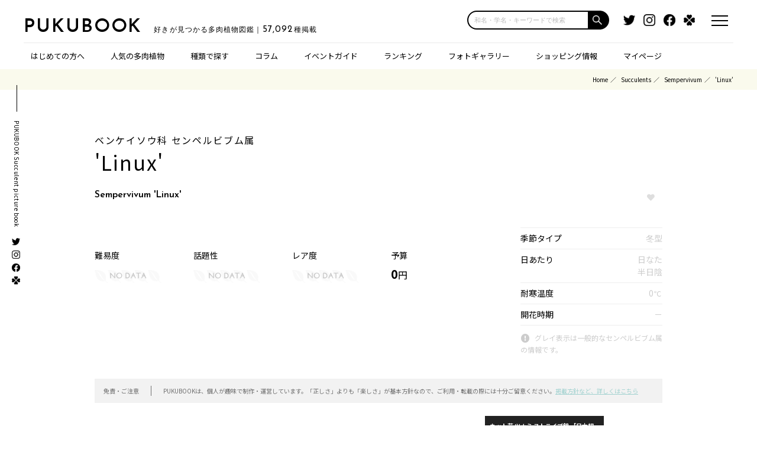

--- FILE ---
content_type: text/html; charset=UTF-8
request_url: https://pukubook.jp/detail/Sempervivum_Linux
body_size: 45984
content:
<!-- j_name: 2ms -->
<!-- twitter: 5ms -->
<!-- shopping: 2ms -->
<!-- genus: 25ms -->
<!-- child: 2ms -->
<!-- recommendation: 1ms -->
<!-- recommendation_paveview: 0ms -->
<!-- ranged_item: 0ms -->
<!-- synonym: 0ms -->
<!-- parentage: 0ms -->
<!-- BlogPresenter@getList: 1ms -->
<!-- AssociatedPhotoProvider@with: 1ms -->
<!--AWS-->
<!DOCTYPE html>
<html lang="ja" dir="ltr">

<head>
    <meta charset="utf-8">
    <meta http-equiv="X-UA-Compatible" content="IE=edge">
    <meta name="viewport" content="width=device-width,initial-scale=1.0,maximum-scale=1.0,user-scalable=0">

    <title>センペルビブム &#039;Linux&#039; Sempervivum &#039;Linux&#039;｜多肉植物図鑑 PUKUBOOK(プクブック)
</title>
    <meta name="description" content="センペルビブム &#039;Linux&#039;の紹介ページ。多肉植物図鑑 PUKUBOOK では、SNSでの人気度やオンラインショップでの価格情報を独自に調査して掲載しています。
" />
    <meta name="keywords" content="Sempervivum,&#039;Linux&#039;,,
ベンケイソウ科,センペルビブム属,&#039;Linux&#039;,
多肉植物,植物図鑑,ウェブマガジン,価格情報,画像,百科事典,wikipedia" />

    <link rel="apple-touch-icon" sizes="180x180" href="/icon/clipicon.png">
    <link rel="icon" type="image/png" sizes="64x64" href="/icon/favicon.png">
    <meta name="theme-color" content="#ffffff">

    <link rel="canonical" href="https://pukubook.jp/detail/Sempervivum_Linux" />

    <link rel="manifest" href="/manifest.json">
    <script>
        if ('serviceWorker' in navigator) {
            navigator.serviceWorker.register('/sw.js').then(function(registration) {
                console.log('ServiceWorker registration successful with scope: ', registration.scope);
            }).catch(function(err) {
                console.log('ServiceWorker registration failed: ', err);
            });
        }
    </script>

    <meta property="fb:app_id"             content="2115804435310417" />
    <meta property="og:url"                content="http://pukubook.jp/detail/Sempervivum_Linux" />
    <meta property="og:type"               content="article" />
    <meta property="og:site_name"          content="多肉図鑑 PUKUBOOK" />
    <meta property="og:title"              content="センペルビブム &#039;Linux&#039; Sempervivum &#039;Linux&#039;｜多肉植物図鑑 PUKUBOOK(プクブック)
" />
    <meta property="og:description"        content="センペルビブム &#039;Linux&#039;の紹介ページ。多肉植物図鑑 PUKUBOOK では、SNSでの人気度やオンラインショップでの価格情報を独自に調査して掲載しています。
" />
    <meta property="og:image"              content="https://pukubook.com/api/photos/pickup/noimage.jpg" />

    <meta name="twitter:card" content="summary" /> 
    <meta name="twitter:site" content="@pukubook" />
    <meta name="twitter:image" content="https://pukubook.com/api/photos/pickup/noimage.jpg" />
    
    
    <meta name="csrf-token" content="nqXWpbVy4xqJZdcQlTFX0kQzqgUBjZjsnYY7gDo7">

  <!-- Fonts -->
  <link rel="stylesheet" href="https://use.fontawesome.com/releases/v5.15.3/css/all.css">
  <link rel="stylesheet" href="https://fonts.googleapis.com/css?family=Lato:100,300,400,700">
  <link href="https://fonts.googleapis.com/css2?family=Josefin+Sans:wght@400;600&display=swap" rel="stylesheet">
  <link href="https://fonts.googleapis.com/css2?family=Noto+Sans+JP:wght@400;500;700&display=swap" rel="stylesheet">

  <!-- CSS -->
  <link rel="stylesheet" href="https://cdnjs.cloudflare.com/ajax/libs/drawer/3.2.0/css/drawer.min.css">
  <link rel="stylesheet" type="text/css" href="/css/reset.css?d=20240110" media="all">
  <link rel="stylesheet" type="text/css" href="/css/format.css?d=20210520" media="all">
  <link rel="stylesheet" type="text/css" href="/css/index.css?d=20220701" media="all">
  <link rel="stylesheet" type="text/css" href="/css/page.css?d=20241108" media="all">
  <link rel="stylesheet" type="text/css" href="/css/modaal.min.css?d=20210520" media="all">
  <link rel="stylesheet" type="text/css" href="/css/migrate.css?d=20220821" media="all">
  <link rel="stylesheet" type="text/css" href="/css/search-suggest.css?d=20241017" media="all">

  <style> .ad-block { margin: 0 0 50px 0; } </style>


    <!-- Global site tag (gtag.js) - Google Analytics -->
    <script async src="https://www.googletagmanager.com/gtag/js?id=UA-81285906-1"></script>
    <script>
        window.dataLayer = window.dataLayer || [];
        function gtag(){dataLayer.push(arguments);}
        gtag('js', new Date());
            gtag('config', 'UA-81285906-1');
    </script>
    <!-- / Global site tag (gtag.js) - Google Analytics -->

	<!-- Facebook Pixel Code -->
    <script>
    n.callMethod.apply(n,arguments):n.queue.push(arguments)};if(!f._fbq)f._fbq=n;
    !function(f,b,e,v,n,t,s){if(f.fbq)return;n=f.fbq=function(){n.callMethod?
    n.push=n;n.loaded=!0;n.version='2.0';n.queue=[];t=b.createElement(e);t.async=!0;
    t.src=v;s=b.getElementsByTagName(e)[0];s.parentNode.insertBefore(t,s)}(window,
    document,'script','https://connect.facebook.net/en_US/fbevents.js');
    fbq('init', '299744960478946', {
    em: 'insert_email_variable'
    });
    fbq('track', 'PageView');
    </script>
    <noscript><img height="1" width="1" style="display:none"
    src="https://www.facebook.com/tr?id=299744960478946&ev=PageView&noscript=1"
    /></noscript>
    <!-- DO NOT MODIFY -->
    <!-- End Facebook Pixel Code -->

</head>

<body id="top">
<script src="https://code.jquery.com/jquery-2.2.4.min.js" integrity="sha256-BbhdlvQf/xTY9gja0Dq3HiwQF8LaCRTXxZKRutelT44=" crossorigin="anonymous"></script>
<script src="https://cdnjs.cloudflare.com/ajax/libs/velocity/1.5.0/velocity.min.js" integrity="sha256-/IeNFU9g1Tnj9pOKq3jGgIU2/kiKS+t1Q7pwym7mpoA=" crossorigin="anonymous"></script>



<div class="headerTop">
    <div class="headerTopInner clearFix">
            <div class="el_humburger">
        <div class="el_humburger_wrapper">
          <span class="el_humburger_bar top"></span>
          <span class="el_humburger_bar middle"></span>
          <span class="el_humburger_bar bottom"></span>
        </div>
      </div>

      <a href="#modal" class="modal"></a>

      <div class="logo">
        <h1 class="siteName"><a href="/">PUKUBOOK</a><strong class="siteTag">好きが見つかる多肉植物図鑑｜<span class="number">57,092</span>種掲載</strong></h1>
      </div>
  
      <div class="headerSearch">
        <form class="search-box input-box" method="get" action="/search/"><input type="text" placeholder="和名・学名・キーワードで検索" name="q" class="search-edit" aria-label="input"><button type="submit" class="search-submit" aria-label="button"></button></form>
      </div>

      <div class="headerTopSns">
        <ul>
          <li><a href="https://twitter.com/pukubook" target="_blank"><img src="/images/common/icon_twitter.png" alt="Twitter"></a></li>
          <li><a href="https://www.instagram.com/pukubook/" target="_blank"><img src="/images/common/icon_instagram.png" alt="Instagram"></a></li>
          <li><a href="https://www.facebook.com/pukubook" target="_blank"><img src="/images/common/icon_facebook.png" alt="Facebook"></a></li>
          <li><a href="https://greensnap.jp/my/pukubook" target="_blank"><img src="/images/common/icon_green.png" alt="greensnap"></a></li>
        </ul>
      </div>
    </div>
  </div>

    <div class="headerNav">
    <div class="headerNavInner">
      <ul>
        <li class="dotHover"><a href="/about">はじめての方へ</a></li>
        
        <li class="dotHover"><a href="/featured">人気の多肉植物</a></li>
        
        <li class="has-child">種類で探す
          <ul>
            <li><a href="/type/succulents">小型の多肉植物</a></li>
            <li><a href="/type/cactus"    >サボテン</a></li>
            <li><a href="/type/large"     >エアプランツ／大型多肉</a></li>
            <li><a href="/type/caudex"    >コーデックス（塊根）</a></li>
            <li><a href="/type/other"     >ビザールその他</a></li>
          </ul>
        </li>
        
        <li class="has-child hide-on-pc">スペシャル
          <ul>
            <li><a href="/column">コラム</a></li>
            <li><a href="/ranking">ランキング</a></li>
            <li><a href="/pickup">フォトギャラリー</a></li>
            <li><a href="/shopping">ショッピング情報</a></li>
          </ul>
        </li>

        <li class="dotHover hide-on-tablet"><a href="/column">コラム</a></li>
        
        <li class="has-child"><a href="/events">イベントガイド</a>
          <ul>
            <li><a href="/events">全国の多肉イベント</a></li>
            <li><a href="/events/area/首都圏">東京／首都圏のイベント</a></li>
            <li><a href="/events/area/関西">大阪／関西のイベント</a></li>
            <li><a href="/events/area/九州">福岡／九州のイベント</a></li>
          </ul>
        </li>
        
        <li class="dotHover hide-on-tablet"><a href="/ranking">ランキング</a></li>
        
        <li class="dotHover hide-on-tablet"><a href="/pickup">フォトギャラリー</a></li>
        
        <li class="dotHover hide-on-tablet"><a href="/shopping">ショッピング情報</a></li>

        <li class="has-child"><a href="/mypage">マイページ</a>
          <ul>
                        <li class=""><a class="nav-link" href="/login">マイページログイン</a></li>
            <li class=""><a class="nav-link" href="/register">アカウント登録</a></li>
                      </ul>
        </li>
      </ul>
    </div>
  </div>
<div class="sideNav">
    <h3>PUKUBOOK Succulent picture book</h3>
    <ul>
      <li><a href="https://twitter.com/pukubook" target="_blank"><img src="/images/common/icon_twitter.png" alt="Twitter"></a></li>
      <li><a href="https://www.instagram.com/pukubook/" target="_blank"><img src="/images/common/icon_instagram.png" alt="Instagram"></a></li>
      <li><a href="https://www.facebook.com/pukubook" target="_blank"><img src="/images/common/icon_facebook.png" alt="Facebook"></a></li>
      <li><a href="https://greensnap.jp/my/pukubook" target="_blank"><img src="/images/common/icon_green.png" alt="greensnap"></a></li>
    </ul>
  </div>


  <div id="modal" style="display:none;">
    <h2><span>キーワードで検索</span></h2>
    <div class="mainSearch">
      <form id="topForm" action="/search/" method="get">
        <input id="sbox2" name="q" type="text" placeholder="和名・学名・キーワードで検索"/>
        <button type="submit" id="sbtn2"></button>
      </form>
    </div>    <p>検索したい、多肉植物の名前や特徴で<br>検索することができます！</p>
  </div>

  <div class="headerTop scrollView">
    <div class="headerTopInner clearFix">
      <!--ハンバーガーボタン-->
      <div class="el_humburger">
        <div class="el_humburger_wrapper">
          <span class="el_humburger_bar top"></span>
          <span class="el_humburger_bar middle"></span>
          <span class="el_humburger_bar bottom"></span>
        </div>
      </div>

      <a href="#modal" class="modal"></a>

      <div class="logo">
        <h1 class="siteName"><a href="/">PUKUBOOK</a><strong class="siteTag">好きが見つかる多肉植物図鑑｜<span class="number">57,092</span>種掲載</strong></h1>
      </div>

      <div class="headerSearch">
        <form class="search-box input-box" method="get" action="/search/"><input type="text" placeholder="和名・学名・キーワードで検索" name="q" class="search-edit" aria-label="input"><button type="submit" class="search-submit" aria-label="button"></button></form>
      </div>

    </div>

  </div>

<style> .navi_inner .ad-block { margin: 30px 0 80px 0; } </style>

  <header class="navi">
    <!--ハンバーガーメニュー-->
    <div class="el_humburger">
      <div class="el_humburger_wrapper">
        <span class="el_humburger_bar top"></span>
        <span class="el_humburger_bar middle"></span>
        <span class="el_humburger_bar bottom"></span>
      </div>
    </div>
    <div class="navi_inner">
      <div class="navi_item"><a href="/about" class="topNav">はじめての方へ</a></div>

            <div class="navi_item js_openParent"><a href="/mypage" class="topNav">マイページ</a>
        <div class="el_spChildNavOpen js_openSwitch">
          <div class="el_spChildNavOpen_wrapper"></div>
        </div>
        <div class="nav_child js_openTarget">
          <div class="nav_child_item">
            <a class="hp_coverLink" href="/login">マイページログイン</a>
          </div>
          <div class="nav_child_item">
            <a class="hp_coverLink" href="/register">アカウント登録</a>
          </div>
        </div>
        <div class="bl_nav_item_spToggle"></div>
      </div>
      

      <div class="navi_item js_openParent js_fire"><a href="/featured" class="topNav">人気の多肉植物</a>
        <div class="el_spChildNavOpen js_openSwitch">
          <div class="el_spChildNavOpen_wrapper"></div>
        </div>
        <div class="nav_child js_openTarget" style="display: block;">
          <div class="nav_child_item">
            <a href="/type/succulents">小型の多肉植物</a>
          </div>
          <div class="nav_child_item">
            <a href="/type/cactus"    >サボテン</a>
          </div>
          <div class="nav_child_item">
            <a href="/type/large"     >エアプランツ／大型多肉</a>
          </div>
          <div class="nav_child_item">
            <a href="/type/caudex"    >コーデックス（塊根）</a>
          </div>
          <div class="nav_child_item">
            <a href="/type/other"     >ビザールその他</a>
          </div>
        </div>
        <div class="bl_nav_item_spToggle"></div>
      </div>
      <div class="navi_item"><a href="/column" class="topNav">コラム</a></div>


      <div class="navi_item js_openParent"><a href="/events" class="topNav">イベントガイド</a>
        <div class="el_spChildNavOpen js_openSwitch">
          <div class="el_spChildNavOpen_wrapper"></div>
        </div>
        <div class="nav_child js_openTarget">
          <div class="nav_child_item">
            <a class="hp_coverLink" href="/events">全国の多肉イベント</a>
          </div>
          <div class="nav_child_item">
            <a class="hp_coverLink" href="/events/area/首都圏">東京／首都圏のイベント</a>
          </div>
          <div class="nav_child_item">
            <a class="hp_coverLink" href="/events/area/関西">大阪／関西のイベント</a>
          </div>
          <div class="nav_child_item">
            <a class="hp_coverLink" href="/events/area/九州">福岡／九州のイベント</a>
          </div>
        </div>
        <div class="bl_nav_item_spToggle"></div>
      </div>

      <div class="navi_item"><a href="/ranking" class="topNav">ランキング</a></div>

      <div class="navi_item"><a href="/pickup" class="topNav">フォトギャラリー</a></div>

      <div class="navi_item"><a href="/shopping" class="topNav">ショッピング情報</a></div>

      <div class="snsSet">
        <h4><span>SNSもチェック!</span></h4>
        <ul>
          <li><a href="https://twitter.com/pukubook" target="_blank"><img src="/images/common/icon_twitter.png" alt="Twitter"></a></li>
          <li><a href="https://www.instagram.com/pukubook/" target="_blank"><img src="/images/common/icon_instagram.png" alt="Instagram"></a></li>
          <li><a href="https://www.facebook.com/pukubook" target="_blank"><img src="/images/common/icon_facebook.png" alt="Facebook"></a></li>
          <li><a href="https://greensnap.jp/my/pukubook" target="_blank"><img src="/images/common/icon_green.png" alt="greensnap"></a></li>
        </ul>
      </div>

      <div class="ad-block" data-pwa-hideable>
    <script async src="https://pagead2.googlesyndication.com/pagead/js/adsbygoogle.js?client=ca-pub-1871005911443198"
    crossorigin="anonymous"></script>
    <!-- レスポンシブディスプレイ -->
    <ins class="adsbygoogle"
        style="display:block"
        data-ad-client="ca-pub-1871005911443198"
        data-ad-slot="1557587861"
        data-ad-format="auto"
        data-full-width-responsive="true"></ins>
    <script>
        (adsbygoogle = window.adsbygoogle || []).push({});
    </script>
</div>
<script>
// PWAモードの場合は広告を非表示
if (window.matchMedia('(display-mode: standalone)').matches || window.navigator.standalone) {
    document.currentScript.previousElementSibling.remove();
}
</script>



    </div>
  </header>

<div class="breadcrumb">
  <ul>
    <li class="breadcrumb-item"><a href="#">Home</a></li>
      <li class="breadcrumb-item"><a href="/type/succulents">Succulents</a></li>
      <li class="breadcrumb-item"><a href="/genus/Sempervivum">Sempervivum</a></li>
          <li class="breadcrumb-item active">&#039;Linux&#039;</li>
      </ul>
</div>

<div class="mainView">




<div id="scSec" class="inner">
  
    <div class="detailTop clearFix">
      <div class="tit mheight">
                <h2>
            <span>ベンケイソウ科 センペルビブム属</span>
            <p class="spp">&#039;Linux&#039;</p>        </h2>
        <strong>Sempervivum &#039;Linux&#039;</strong>
        
              </div>
      <div class="favBt mheight fav-bottuns">

              <div class="fav-bottuns">
        <button class="btn col-xs-12 btn-join" onclick="location.href='/login';">
            <span class="loveheart"></span>
        </button>
</div>

        
    </div>
    </div>

    
        
       
    
    <div class="detailSpec clearFix">
      <div class="txt">
                  
        
        
        <ul class="detailSpecInfo clearFix">
          <li>
            <dl>
              <dt>難易度</dt>
              <dd><img src="/images/page/reaf00.png" alt=""></dd>
            </dl>
          </li>
          <li>
            <dl>
              <dt>話題性</dt>
              <dd><img src="/images/page/reaf00.png" alt=""></dd>
            </dl>
          </li>
          <li>
            <dl>
              <dt>レア度</dt>
              <dd><img src="/images/page/reaf00.png" alt=""></dd>
            </dl>
          </li>
          <li>
            <dl>
              <dt>予算</dt>
              <dd>0<span>円</span></dd>
            </dl>
          </li>
        </ul>
      </div>

      <div class="spec">
        <table class="table table-bordered table-sm information">
			<tr>
				<th>季節タイプ</th><td class=" gray">冬型</td>
			</tr>
			<tr>
				<th>日あたり</th><td class=" gray">日なた<br>半日陰</td>
			</tr>
			<tr>
				<th>耐寒温度</th><td class=" gray">0<span class="unit">℃</span></td>
			</tr>
			<tr>
                <th>開花時期</th><td ><span class="gray">－</span></td>
			</tr>
		</table>

        <p class="caution">グレイ表示は一般的なセンペルビブム属の情報です。</p>

            
      
    </div>

    </div>

    <div class="aleartTxt">
      <table>
        <tr>
          <th>免責・ご注意</th>
          <td>PUKUBOOKは、個人が趣味で制作・運営しています。「正しさ」よりも「楽しさ」が基本方針なので、ご利用・転載の際には十分ご留意ください。<a href="/about">掲載方針など、詳しくはこちら</a></td>
        </tr>
      </table>
    </div>

        
    <style>
.premium-banner-auto {
    background-size: cover;
    aspect-ratio: 320 / 240;
    background-position: center;
    position: relative;
}
.premium-banner-auto__text {
    position: absolute;
    bottom: 0;
    text-align: left;
}

.premium-banner-auto__title {
    background: #000d;
    color: #fff;
    font-size: 10px;
    font-weight: bold;
    padding: 2px 8px;
    margin-bottom: -6px;
}

.premium-banner-auto__price {
    display:inline-block;
    background: #000d;
    color: #fff;
    font-size: 16px;
    font-weight: bold;
    padding: 2px 8px;
    line-height: 1.2em;
}

.premium-banner-auto__price .unit {
    font-size: 0.75em;
}
.premium-banner-auto__price s {
    font-size: 0.8em;
}

.premium-banner-auto__copy {
    background: #000d;
    color: #fff;
    font-weight: bold;
    padding: 2px 8px;
    display: inline-block;
    position: absolute;
    left: 0;
}

.premium-banner-auto__copy p {
    font-size: 0.45em;
    margin-top: -1.2em;
    margin-bottom: -0.4em;
}

.premium-banner-auto__logo {
    width: 35%;
    position: absolute;
    right: 10px;
    bottom: 10px;
}

.on-sale .premium-banner-auto__title {
    background: #fd0285e0;
}

.on-sale .premium-banner-auto__price {
    background: #fd0285e0;
}

.on-sale .premium-banner-auto__copy {
    background: #fd0285e0;
}

/** SPサイズの場合 */
@media  screen and (max-width: 540px) {
    .premium-banner-auto__title {
        font-size: 14px;
        padding: 6px 14px;
        margin-bottom: -11px;
    }
    .premium-banner-auto__price {
        font-size: 26px;
       padding: 6px 14px;
    }
    .premium-banner-auto__copy {
        text-align: left;
        font-size: 21px;
        padding: 10px 14px;
    }
    .premium-banner-auto__copy p {
        margin-top: -0.2em;
    }
}
</style>

<script>
document.addEventListener('DOMContentLoaded', function() {
  // 対象のaタグを選択（例としてクラス名で選択）
  const link = document.querySelector('.conversion-link');

  // aタグがクリックされた時のイベントリスナーを設定
  link.addEventListener('click', function(e) {
    // デフォルトのリンク遷移を一時的に阻止
    e.preventDefault();

      // data-conversion-id属性からコンバージョンIDを取得
      const conversionId = this.getAttribute('data-conversion-id');

      // コンバージョンを記録するURL（IDを動的に設定）
      const conversionUrl = `/ad/${conversionId}`;
    
    // リンク先のURL
    const destinationUrl = this.href;

    // コンバージョン記録用のURLを叩く
    fetch(conversionUrl, { method: 'GET' })
      .then(response => {
        console.log('Conversion recorded');
        // コンバージョンの記録が完了したらリンク先に遷移
        console.log(destinationUrl);
        window.location.href = destinationUrl;
      })
      .catch(error => {
        console.error('Error recording conversion:', error);
        // エラーが発生してもリンク先に遷移させるか、エラー処理をする
        console.log(destinationUrl);
        window.location.href = destinationUrl;
      });
  });
});
</script>

<div class="premium-sponser-pc">
    <a href="https://store.bachi.jp/?5" class="_pc"
        onclick="gtag('event','premium-banner-pc-rec-1',{'event_category':'ad','event_label':'bashi-5-grid-3','value':100});"
    > <img src="/images/banners/bachi5.jpg" alt="BACHI Gyropot"
    ></a>
    
    <a href="/column/wild-evheveria/" class="_pc"
        onclick="conversion(127820175);gtag('event','premium-banner-pc-rec-2',{'event_category':'ad','event_label':'wild-rect-4B','value':100});"
    > <img src="/images/banners/wild/rect-4.jpg" alt="meshpot"
    ></a>

    <a href="https://pukubooksuc.base.shop/items/127820175" class="_pc conversion-link" data-conversion-id="127820175"
        onclick="gtag('event','premium-banner-pc-rec-3',{'event_category':'ad','event_label':'auto-127820175','value':2800});"
    > <div class="premium-banner-auto " style="background-image:url(https://base-ec2.akamaized.net/images/item/origin/676e882e5a29de329c9436632613ea18.jpg">
        <div class="premium-banner-auto__copy">
                        多肉図鑑の多肉屋さん<p>レアなコやイマドキの人気なコを取り揃えています！</p>
                    </div>
        <div class="premium-banner-auto__logo"><img src="/images/common/pukubook-succulents-logo.png"></div>
        <div class="premium-banner-auto__text">
            <div class="premium-banner-auto__title">カット苗 ツナミ ストライプ錦 【日本初...</div>
            <div class="premium-banner-auto__price">
                2,800<span class="unit">円</span>
                            </div>
        </div>
    </div>
    </a>
</div>

<div class="premium-sponser">
    <a href="https://store.bachi.jp/?5" class="_sp"
        onclick="gtag('event','premium-banner-sp-1',{'event_category':'ad','event_label':'bashi-5-grid-3','value':100});"
    > <img src="/images/banners/bachi5.jpg" alt="BACHI Gyropot"
    ></a>
</div>

<div class="premium-sponser">
    <a href="/column/wild-evheveria/" class="_sp"
        onclick="gtag('event','premium-banner-sp-2',{'event_category':'ad','event_label':'wild-rect-4B','value':100});"
    > <img src="/images/banners/wild/rect-4.jpg" alt="Meshpot"
    ></a>
</div>

<div class="premium-sponser">
    <a href="https://pukubooksuc.base.shop/items/127820175" class="_sp conversion-link" data-conversion-id="127820175"
        onclick="gtag('event','premium-banner-sp-3',{'event_category':'ad','event_label':'auto-127820175','value':2800});"
    > <div class="premium-banner-auto " style="background-image:url(https://base-ec2.akamaized.net/images/item/origin/676e882e5a29de329c9436632613ea18.jpg">
        <div class="premium-banner-auto__copy">
                        多肉図鑑の多肉屋さん<p>レアなコやイマドキの人気なコを取り揃えています！</p>
                    </div>
        <div class="premium-banner-auto__logo"><img src="/images/common/pukubook-succulents-logo.png"></div>
        <div class="premium-banner-auto__text">
            <div class="premium-banner-auto__title">カット苗 ツナミ ストライプ錦 【日本初...</div>
            <div class="premium-banner-auto__price">
                2,800<span class="unit">円</span>
                            </div>
        </div>
    </div>
    </a>
</div>

    <div class="ad-block" data-pwa-hideable>
    <script async src="https://pagead2.googlesyndication.com/pagead/js/adsbygoogle.js?client=ca-pub-1871005911443198"
    crossorigin="anonymous"></script>
    <!-- レスポンシブディスプレイ -->
    <ins class="adsbygoogle"
        style="display:block"
        data-ad-client="ca-pub-1871005911443198"
        data-ad-slot="1557587861"
        data-ad-format="auto"
        data-full-width-responsive="true"></ins>
    <script>
        (adsbygoogle = window.adsbygoogle || []).push({});
    </script>
</div>
<script>
// PWAモードの場合は広告を非表示
if (window.matchMedia('(display-mode: standalone)').matches || window.navigator.standalone) {
    document.currentScript.previousElementSibling.remove();
}
</script>



                
            	
        
        
        
   
            
        
            
               <div id="genus_species" class="detail-suggest">
         <h2 class="hStyle01"><span>POPS IN GENUS</span>同じセンペルビブム属の人気の種</h2>
 
         <div class="row row-cardlist">
          
         <div class="col-xs-6 col-md-2 card-item">
                 <div class="card-image image_on_bg thum" style="background-image:url(https://pukubook.com/api/photos/thums/f78ebee1eba102942f9917ec06a9546e.jpg);">
                     <a href="/detail/Sempervivum_Himebotan" class="thumLink"
                         onclick="gtag('event','genus',{'event_category':'related-species-click','event_label':'Sempervivum_Himebotan','value':1});"
                     >&nbsp;</a>
                 </div>
                 <h6 class="title font-small"><a href="/detail/Sempervivum_Himebotan"
                     onclick="gtag('event','genus',{'event_category':'related-species-click','event_label':'Sempervivum_Himebotan','value':1});"
                 >姫牡丹</a></h6>
         </div>
          
         <div class="col-xs-6 col-md-2 card-item">
                 <div class="card-image image_on_bg thum" style="background-image:url(https://pukubook.com/api/photos/thums/7fad9fa1f45c49a7c6e9508238309056.jpg);">
                     <a href="/detail/Sempervivum_Murasaki_Botan" class="thumLink"
                         onclick="gtag('event','genus',{'event_category':'related-species-click','event_label':'Sempervivum_Murasaki_Botan','value':1});"
                     >&nbsp;</a>
                 </div>
                 <h6 class="title font-small"><a href="/detail/Sempervivum_Murasaki_Botan"
                     onclick="gtag('event','genus',{'event_category':'related-species-click','event_label':'Sempervivum_Murasaki_Botan','value':1});"
                 >紫牡丹</a></h6>
         </div>
          
         <div class="col-xs-6 col-md-2 card-item">
                 <div class="card-image image_on_bg thum" style="background-image:url(https://pukubook.com/api/photos/thums/96b95fd1c224dea344004868a5e98adf.jpg);">
                     <a href="/detail/Sempervivum_ciliosum" class="thumLink"
                         onclick="gtag('event','genus',{'event_category':'related-species-click','event_label':'Sempervivum_ciliosum','value':1});"
                     >&nbsp;</a>
                 </div>
                 <h6 class="title font-small"><a href="/detail/Sempervivum_ciliosum"
                     onclick="gtag('event','genus',{'event_category':'related-species-click','event_label':'Sempervivum_ciliosum','value':1});"
                 >ボリシー</a></h6>
         </div>
          
         <div class="col-xs-6 col-md-2 card-item">
                 <div class="card-image image_on_bg thum" style="background-image:url(https://pukubook.com/api/photos/thums/5b9321d6b8b88729aa09a496ea66c62e.jpg);">
                     <a href="/detail/Sempervivum_Tarf" class="thumLink"
                         onclick="gtag('event','genus',{'event_category':'related-species-click','event_label':'Sempervivum_Tarf','value':1});"
                     >&nbsp;</a>
                 </div>
                 <h6 class="title font-small"><a href="/detail/Sempervivum_Tarf"
                     onclick="gtag('event','genus',{'event_category':'related-species-click','event_label':'Sempervivum_Tarf','value':1});"
                 >タルフ</a></h6>
         </div>
          
         <div class="col-xs-6 col-md-2 card-item">
                 <div class="card-image image_on_bg thum" style="background-image:url(https://pukubook.com/api/photos/thums/1dd93689b03e0c3a8fe3e58654d6065c.jpg);">
                     <a href="/detail/Sempervivum_ossetiense_Odeity" class="thumLink"
                         onclick="gtag('event','genus',{'event_category':'related-species-click','event_label':'Sempervivum_ossetiense_Odeity','value':1});"
                     >&nbsp;</a>
                 </div>
                 <h6 class="title font-small"><a href="/detail/Sempervivum_ossetiense_Odeity"
                     onclick="gtag('event','genus',{'event_category':'related-species-click','event_label':'Sempervivum_ossetiense_Odeity','value':1});"
                 >百恵</a></h6>
         </div>
          
         <div class="col-xs-6 col-md-2 card-item">
                 <div class="card-image image_on_bg thum" style="background-image:url(https://pukubook.com/api/photos/thums/e6808b18149225e30618f94dc14a442d.jpg);">
                     <a href="/detail/Sempervivum_Yamabiko" class="thumLink"
                         onclick="gtag('event','genus',{'event_category':'related-species-click','event_label':'Sempervivum_Yamabiko','value':1});"
                     >&nbsp;</a>
                 </div>
                 <h6 class="title font-small"><a href="/detail/Sempervivum_Yamabiko"
                     onclick="gtag('event','genus',{'event_category':'related-species-click','event_label':'Sempervivum_Yamabiko','value':1});"
                 >山彦</a></h6>
         </div>
                  </div>
     </div>
           
     
</div>

<div class="topBanner">
    <div class="inner">
      <ul class="clearFix">
        <li>
            <a href="https://store.bachi.jp/"
                onclick="gtag('event','footer-banner-1',{'event_category':'ad','event_label':'bachi-2','value':100});">
                <img src="/images/banners/bachi_footer_banner-2.jpg" alt="">
            </a>
            <p class="banner-title"><snap class="pr">PR</snap> 根と土にイイ BACHI Gyropot</p>
            <p class="banner-desc">排水性・通気性に定評のある植木鉢。植物の育成リスクを抑えます。価格を抑えた植木鉢も用意しております！</p>
        </li>
        <li>
            <a href="/column/wild-evheveria/"
                onclick="gtag('event','footer-banner-2',{'event_category':'ad','event_label':'wild-footer-2A','value':100});">
                <img src="/images/banners/wild/footer-2.jpg" alt="">
            </a>
            <p class="banner-title"><snap class="pr">PR</snap> エケベリア図鑑 新発売</p>
            <p class="banner-desc">多肉植物界の第一人者である羽兼直行による懇親の10作目、遂にリリース開始！</p>
        </li>
        <li>
            <a href="https://pukubook.thebase.in/"
                onclick="gtag('event','footer-banner-3',{'event_category':'ad','event_label':'footer-2','value':100});">
                <img src="/images/banners/footer-2.jpg" alt="">
            </a>
            <p class="banner-title"><snap class="pr">PR</snap> 多肉植物グッズ専門店</p>
            <p class="banner-desc">趣味でやってる多肉植物図鑑で使ってるアイテムを、おすそわけ販売する趣味の専門店</p>
        </li>
      </ul>
    </div>
  </div>

<div class="footer">
  <div class="inner">
    <div class="footerTop">
    <div class="pageTop" id="page-top">
        <a href="#top"><div class="pageTopArrow"></div>TOP</a>
      </div>
      <h3>好きが見つかる多肉植物図鑑<span>PUKUBOOK</span></h3>
      <div class="snsSet">
        <h4><span>SNSもチェック!</span></h4>
        <ul>
          <li><a href="https://twitter.com/pukubook" target="_blank"><img src="/images/common/icon_twitter.png" alt="Twitter"></a></li>
          <li><a href="https://www.instagram.com/pukubook/" target="_blank"><img src="/images/common/icon_instagram.png" alt="Instagram"></a></li>
          <li><a href="https://www.facebook.com/pukubook" target="_blank"><img src="/images/common/icon_facebook.png" alt="Facebook"></a></li>
          <li><a href="https://greensnap.jp/my/pukubook" target="_blank"><img src="/images/common/icon_green.png" alt="greensnap"></a></li>
        </ul>
      </div>
      
    </div>
    

    <div class="footerNavSp">
      <ul>
        <li><a href="/about">PUKUBOOKについて</a></li>
        <li><a href="/contact">お問い合わせ</a></li>
      </ul>
    </div>
    
    <div class="footerNav clearFix">
      <dl>
        <dt><a href="/about">PUKUBOOKについて</a></dt>
        <dd><a href="/about">はじめての方へ</a></dd>
        <dd><a href="/contact">お問い合わせ</a></dd>
      </dl>
      <dl>
        <dt>種類で探す</dt>
        <dd><a href="/type/succulents">小型の多肉植物</a></dd>
        <dd><a href="/type/cactus"    >サボテン</a></dd>
        <dd><a href="/type/large"     >エアプランツ／大型多肉</a></dd>
        <dd><a href="/type/caudex"    >コーデックス（塊根）</a></dd>
        <dd><a href="/type/other"     >ビザールその他</a></dd>
      </dl>
      <dl>
        <dt>スペシャル</dt>
        <dd><a href="/column">コラム</a></dd>
        <dd><a href="/ranking">ランキング</a></dd>
        <dd><a href="/pickup">フォトギャラリー</a></dd>
        <dd><a href="/shopping">ショッピング情報</a></dd>
      </dl>
      <dl>
        <dt><a href="/events">イベントガイド</a></dt>
        <dd><a href="/events">全国の多肉イベント</a></dd>
        <dd><a href="/events/area/首都圏">東京／首都圏のイベント</a></dd>
        <dd><a href="/events/area/関西">大阪／関西のイベント</a></dd>
        <dd><a href="/events/area/九州">福岡／九州のイベント</a></dd>
      </dl>
      <dl>
        <dt class=""><a class="nav-link" href="/mypage">マイページ</a></dt>
                <dd class=""><a class="nav-link" href="/login">マイページログイン</a></dd>
        <dd class=""><a class="nav-link" href="/register">アカウント登録</a></dd>
              </dl>
    </div>
    
    <div class="ad-block" data-pwa-hideable>
    <script async src="https://pagead2.googlesyndication.com/pagead/js/adsbygoogle.js?client=ca-pub-1871005911443198"
    crossorigin="anonymous"></script>
    <!-- レスポンシブディスプレイ -->
    <ins class="adsbygoogle"
        style="display:block"
        data-ad-client="ca-pub-1871005911443198"
        data-ad-slot="1557587861"
        data-ad-format="auto"
        data-full-width-responsive="true"></ins>
    <script>
        (adsbygoogle = window.adsbygoogle || []).push({});
    </script>
</div>
<script>
// PWAモードの場合は広告を非表示
if (window.matchMedia('(display-mode: standalone)').matches || window.navigator.standalone) {
    document.currentScript.previousElementSibling.remove();
}
</script>



    <div class="copyRight">
      <p>CREATIVE COMMONS BY-NC 2026<br> PUKUBOOK SOME RIGHTS RESERVED.</p>
      <img src="/images/common/copyRight.png" alt="CREATIVE COMMONS">
    </div>
    
  </div>
</div>

    

</div>
<!-- /mainView -->

<!-- JS -->
<script src="/js/jquery.matchHeight.js"></script>
<script src="/js/modaal.min.js"></script>
<script>
//検索ポップアップ
$('.modal').modaal({
  background: '#F2F2F2',
  overlay_opacity: 1.0
});

//高さ統一
$(function() {
    $('.mheight').matchHeight();
    $('.footerNav dl').matchHeight();
    $('.eventList li').matchHeight();
    $('.aboutEditor li').matchHeight();
    $('.topPopular li').matchHeight();
});


//スクロール
$('#page-top').click(function () {
    $('body,html').animate({
        scrollTop: 0
    }, 500);
    return false;
});


//PCメニュー
function mediaQueriesWin(){
  var width = $(window).width();
  if(width <= 768) {
    $(".has-child>a").off('click');
    $(".has-child>a").on('click', function() {
      var parentElem =  $(this).parent();
      $(parentElem).toggleClass('active');
      $(parentElem).children('ul').stop().slideToggle(500);
      return false;
    });
  }else{
    $(".has-child>a").off('click');
    $(".has-child>a").removeClass('active');
    $('.has-child').children('ul').css("display","");
  }
}

$(window).resize(function() {
  mediaQueriesWin();
});

$(window).on('load',function(){
  mediaQueriesWin();
});



//ハンバーガーメニュー
var navigationOpenFlag = false;
var navButtonFlag = true;
var focusFlag = false;
 
$(function(){
  $(document).on('click','.js_openSwitch',function(){
    $(this).parent('.js_openParent').find(' > .js_openTarget').slideToggle("fast");
    $(this).parent('.js_openParent').toggleClass('js_fire');
  });
});

    $(function(){
 
      $(document).on('click','.el_humburger',function(){
        if(navButtonFlag){
          spNavInOut.switch();
          //一時的にボタンを押せなくする
          setTimeout(function(){
            navButtonFlag = true;
          },200);
          navButtonFlag = false;
        }
      });
      $(document).on('click touchend', function(event) {
        if (!$(event.target).closest('.navi,.el_humburger').length && $('body').hasClass('js_humburgerOpen') && focusFlag) {
          focusFlag = false;
          //scrollBlocker(false);
          spNavInOut.switch();
        }
      });
    });
 

function spNavIn(){
  $('body').removeClass('js_humburgerClose');
  $('body').addClass('js_humburgerOpen');
  setTimeout(function(){
    focusFlag = true;
  },200);
  setTimeout(function(){
    navigationOpenFlag = true;
  },200);
}
 
function spNavOut(){
  $('body').removeClass('js_humburgerOpen');
  $('body').addClass('js_humburgerClose');
  setTimeout(function(){
    $(".uq_spNavi").removeClass("js_appear");
    focusFlag = false;
  },200);
  navigationOpenFlag = false;
}
 
var spNavInOut = {
  switch:function(){
    if($('body.spNavFreez').length){
      return false;
    }
    if($('body').hasClass('js_humburgerOpen')){
     spNavOut();
    } else {
     spNavIn();
    }
  }
};

//アコーディオン
$('.title').on('click', function() {
  var findElm = $(this).next(".box");
  $(findElm).slideToggle();
    
  if($(this).hasClass('close')){
    $(this).removeClass('close');
  }else{
    $(this).addClass('close');
  }
});

$(window).on('load', function(){
  $('.accordion-area li:first-of-type section').addClass("open");
  $(".open").each(function(index, element){
    var Title =$(element).children('.title');
    $(Title).addClass('close');
    var Box =$(element).children('.box');
    $(Box).slideDown(500);
  });
});
</script>

<script src="/js/search-suggest.js?d=20241017"></script>

<script type="text/javascript" src="/js/favlist.js"></script>

<link rel="stylesheet" href="/assets/css/swiper-bundle.min.css" />
<script src="/assets/js/swiper-bundle.min.js"></script>
<script>
const swiper = new Swiper(".thumsSwiper", {
  spaceBetween: 20,
  slidesPerView: 5
});

const swiper2 = new Swiper(".mainSlider", {
  effect: 'fade',
  speed: 500,
  thumbs: {
    swiper: swiper,
  }
});
</script>

<script
src="https://cdnjs.cloudflare.com/ajax/libs/jsSHA/2.4.2/sha.js"
integrity="sha512-aNuJL9dGmxptdarUqHqErH4MhgsJR0exQrlTRvCWWfZVwtB8El4iHpr6v+1ftov/7RAczXGCTDQQteAEaOzj6w=="
crossorigin="anonymous"
></script>

<script>
$(function() {
    $('.copy-text').on('click', function() {
        var textarea = $('<textarea></textarea>');
        textarea.text(this.value);
        $(this).append(textarea);
        textarea.select();
        document.execCommand("copy");
        textarea.remove();
    });

    const data = {
        userId: "1", 
        itemId: "17517",
    };

    var key = 'MlwkSp8KtHNKQaARKc4Rn99i1JFLQLEsv4fPQAPCZVHzhXAea5xd4qwtzGbzG5wU';
    var url = 'https://rapi-us-west.recombee.com/pukubook-prod/detailviews';
    url = url +
      (url.indexOf('?') == -1 ? '?' : '&') +
      'frontend_timestamp=' + parseInt(new Date().getTime() / 1000);

    var shaObj = new jsSHA('SHA-1', 'TEXT');
    shaObj.setHMACKey(key, 'TEXT');
    shaObj.update(url);

    url = url + '&frontend_sign=' + shaObj.getHMAC('HEX');

    // fetch APIを使用してデータをPOSTします
    fetch(url, {
        method: 'POST',
        headers: {
            'Content-Type': 'application/json'
        },
        body: JSON.stringify(data) 
    })
    .then(data => console.log(data)) // レスポンスデータをコンソールに出力
    .catch(error => console.error('Error:', error)); // エラーがあればコンソールに出力
});
</script>
  <script>
    $(function() {
      var topBtn = $('.scrollView');
      topBtn.hide();
      $(window).scroll(function() {
        if ($(this).scrollTop() > 300) {
          topBtn.fadeIn();
        } else {
          topBtn.fadeOut();
        }
      });
    });
  </script>

<style>
#pwa-install-popup-wrapper {
    display: none;
    position: fixed;
    bottom: 30px;
    left: 50%;
    transform: translateX(-50%);
    width: 80%;
    max-width: 400px;
    background-color: #fff;
    ox-shadow: 0 2px 20px rgba(0, 0, 0, 0.1);
    z-index: 10000;
    font-family: 'Noto Sans JP', sans-serif;
    border: 1px solid #444;
}
#pwa-install-popup {
    padding: 20px;
    text-align: center;
}
#pwa-install-popup-close {
    position: absolute;
    top: 10px;
    right: 10px;
    font-size: 20px;
    cursor: pointer;
}
#pwa-install-popup-icon {
    width: 60px;
    height: 60px;
    margin: 0 auto 10px;
}
#pwa-install-popup-message {
    font-size: 16px;
    margin-bottom: 12px;
}
#pwa-install-popup-buttons {
    display: flex;
    justify-content: center;
}
.pwa-install-popup-button {
    padding: 10px 20px;
    border: none;
    cursor: pointer;
    font-size: 14px;
    margin: 0 5px;
}
#pwa-install-button {
    background-color: #222;
    color: #fff;
}
#pwa-install-later-button {
    background-color: #ddd;
    color: #333;
}

#pwa-install-popup-special {
    margin-bottom: 18px;
    color: #ff1332;
    font-size: 90%;
}

#pwa-install-popup-special span {
    display: inline-block;
    background: #ff8d9c;
    color: #fff;
    padding: 0 0.6em;
    margin-right: 0.4em;
    font-size: 90%;
}
</style>

<div id="pwa-install-popup-wrapper">
    <div id="pwa-install-popup">
        <span id="pwa-install-popup-close">&times;</span>
        <img id="pwa-install-popup-icon" src="/icon/icon-192.png" alt="アプリアイコン">
        <p id="pwa-install-popup-message"></p>
        <p id="pwa-install-popup-special"><span>特典</span>広告が減ってスッキリ表示に♪</p>        
        <div id="pwa-install-popup-buttons">
            <button id="pwa-install-button" class="pwa-install-popup-button">インストール</button>
            <button id="pwa-install-later-button" class="pwa-install-popup-button">あとで</button>
        </div>
        <img id="pwa-install-ios-guide" src="/images/pwa/ios-guide.png" alt="iOSインストールガイド" style="display:none; max-width: 100%; margin-top: 15px;">
    </div>
</div>
<script>
    // PWAメッセージをBladeから渡す
    window.pwaMessages = {
        android: {
            message: 'PUKUBOOKをアプリとしてインストールできます',
            laterButton: 'もう大丈夫'
        },
        ios: {
            message: 'PUKUBOOKをホーム画面に追加すると、アプリのように利用できます',
            laterButton: 'もう大丈夫'
        }
    };
</script>
<script src="/js/pwa-install.js"></script>
</body>
</html>


--- FILE ---
content_type: text/html; charset=utf-8
request_url: https://www.google.com/recaptcha/api2/aframe
body_size: 266
content:
<!DOCTYPE HTML><html><head><meta http-equiv="content-type" content="text/html; charset=UTF-8"></head><body><script nonce="_2tyiF6V9__TVmjNx1l9Vw">/** Anti-fraud and anti-abuse applications only. See google.com/recaptcha */ try{var clients={'sodar':'https://pagead2.googlesyndication.com/pagead/sodar?'};window.addEventListener("message",function(a){try{if(a.source===window.parent){var b=JSON.parse(a.data);var c=clients[b['id']];if(c){var d=document.createElement('img');d.src=c+b['params']+'&rc='+(localStorage.getItem("rc::a")?sessionStorage.getItem("rc::b"):"");window.document.body.appendChild(d);sessionStorage.setItem("rc::e",parseInt(sessionStorage.getItem("rc::e")||0)+1);localStorage.setItem("rc::h",'1768888422395');}}}catch(b){}});window.parent.postMessage("_grecaptcha_ready", "*");}catch(b){}</script></body></html>

--- FILE ---
content_type: application/javascript; charset=utf-8
request_url: https://cdnjs.cloudflare.com/ajax/libs/jsSHA/2.4.2/sha.js
body_size: 5150
content:
/*
 A JavaScript implementation of the SHA family of hashes, as
 defined in FIPS PUB 180-4 and FIPS PUB 202, as well as the corresponding
 HMAC implementation as defined in FIPS PUB 198a

 Copyright 2008-2020 Brian Turek, 1998-2009 Paul Johnston & Contributors
 Distributed under the BSD License
 See http://caligatio.github.com/jsSHA/ for more information
*/
'use strict';(function(aa){function C(d,b,a){var h=0,k=[],m=0,g,l,c,f,n,q,u,r,I=!1,v=[],x=[],t,y=!1,z=!1,w=-1;a=a||{};g=a.encoding||"UTF8";t=a.numRounds||1;if(t!==parseInt(t,10)||1>t)throw Error("numRounds must a integer >= 1");if("SHA-1"===d)n=512,q=K,u=ba,f=160,r=function(b){return b.slice()};else if(0===d.lastIndexOf("SHA-",0))if(q=function(b,h){return L(b,h,d)},u=function(b,h,k,a){var e,f;if("SHA-224"===d||"SHA-256"===d)e=(h+65>>>9<<4)+15,f=16;else if("SHA-384"===d||"SHA-512"===d)e=(h+129>>>10<<
5)+31,f=32;else throw Error("Unexpected error in SHA-2 implementation");for(;b.length<=e;)b.push(0);b[h>>>5]|=128<<24-h%32;h=h+k;b[e]=h&4294967295;b[e-1]=h/4294967296|0;k=b.length;for(h=0;h<k;h+=f)a=L(b.slice(h,h+f),a,d);if("SHA-224"===d)b=[a[0],a[1],a[2],a[3],a[4],a[5],a[6]];else if("SHA-256"===d)b=a;else if("SHA-384"===d)b=[a[0].a,a[0].b,a[1].a,a[1].b,a[2].a,a[2].b,a[3].a,a[3].b,a[4].a,a[4].b,a[5].a,a[5].b];else if("SHA-512"===d)b=[a[0].a,a[0].b,a[1].a,a[1].b,a[2].a,a[2].b,a[3].a,a[3].b,a[4].a,
a[4].b,a[5].a,a[5].b,a[6].a,a[6].b,a[7].a,a[7].b];else throw Error("Unexpected error in SHA-2 implementation");return b},r=function(b){return b.slice()},"SHA-224"===d)n=512,f=224;else if("SHA-256"===d)n=512,f=256;else if("SHA-384"===d)n=1024,f=384;else if("SHA-512"===d)n=1024,f=512;else throw Error("Chosen SHA variant is not supported");else if(0===d.lastIndexOf("SHA3-",0)||0===d.lastIndexOf("SHAKE",0)){var F=6;q=D;r=function(b){var d=[],a;for(a=0;5>a;a+=1)d[a]=b[a].slice();return d};w=1;if("SHA3-224"===
d)n=1152,f=224;else if("SHA3-256"===d)n=1088,f=256;else if("SHA3-384"===d)n=832,f=384;else if("SHA3-512"===d)n=576,f=512;else if("SHAKE128"===d)n=1344,f=-1,F=31,z=!0;else if("SHAKE256"===d)n=1088,f=-1,F=31,z=!0;else throw Error("Chosen SHA variant is not supported");u=function(b,d,a,h,k){a=n;var e=F,f,g=[],m=a>>>5,l=0,c=d>>>5;for(f=0;f<c&&d>=a;f+=m)h=D(b.slice(f,f+m),h),d-=a;b=b.slice(f);for(d%=a;b.length<m;)b.push(0);f=d>>>3;b[f>>2]^=e<<f%4*8;b[m-1]^=2147483648;for(h=D(b,h);32*g.length<k;){b=h[l%
5][l/5|0];g.push(b.b);if(32*g.length>=k)break;g.push(b.a);l+=1;0===64*l%a&&(D(null,h),l=0)}return g}}else throw Error("Chosen SHA variant is not supported");c=M(b,g,w);l=A(d);this.setHMACKey=function(b,a,k){var e;if(!0===I)throw Error("HMAC key already set");if(!0===y)throw Error("Cannot set HMAC key after calling update");if(!0===z)throw Error("SHAKE is not supported for HMAC");g=(k||{}).encoding||"UTF8";a=M(a,g,w)(b);b=a.binLen;a=a.value;e=n>>>3;k=e/4-1;for(e<b/8&&(a=u(a,b,0,A(d),f));a.length<=
k;)a.push(0);for(b=0;b<=k;b+=1)v[b]=a[b]^909522486,x[b]=a[b]^1549556828;l=q(v,l);h=n;I=!0};this.update=function(b){var d,a,e,f=0,g=n>>>5;d=c(b,k,m);b=d.binLen;a=d.value;d=b>>>5;for(e=0;e<d;e+=g)f+n<=b&&(l=q(a.slice(e,e+g),l),f+=n);h+=f;k=a.slice(f>>>5);m=b%n;y=!0};this.getHash=function(b,a){var e,g,c,n;if(!0===I)throw Error("Cannot call getHash after setting HMAC key");c=N(a);if(!0===z){if(-1===c.shakeLen)throw Error("shakeLen must be specified in options");f=c.shakeLen}switch(b){case "HEX":e=function(b){return O(b,
f,w,c)};break;case "B64":e=function(b){return P(b,f,w,c)};break;case "BYTES":e=function(b){return Q(b,f,w)};break;case "ARRAYBUFFER":try{g=new ArrayBuffer(0)}catch(p){throw Error("ARRAYBUFFER not supported by this environment");}e=function(b){return R(b,f,w)};break;case "UINT8ARRAY":try{g=new Uint8Array(0)}catch(p){throw Error("UINT8ARRAY not supported by this environment");}e=function(b){return S(b,f,w)};break;default:throw Error("format must be HEX, B64, BYTES, ARRAYBUFFER, or UINT8ARRAY");}n=u(k.slice(),
m,h,r(l),f);for(g=1;g<t;g+=1)!0===z&&0!==f%32&&(n[n.length-1]&=16777215>>>24-f%32),n=u(n,f,0,A(d),f);return e(n)};this.getHMAC=function(b,a){var e,g,c,p;if(!1===I)throw Error("Cannot call getHMAC without first setting HMAC key");c=N(a);switch(b){case "HEX":e=function(b){return O(b,f,w,c)};break;case "B64":e=function(b){return P(b,f,w,c)};break;case "BYTES":e=function(b){return Q(b,f,w)};break;case "ARRAYBUFFER":try{e=new ArrayBuffer(0)}catch(v){throw Error("ARRAYBUFFER not supported by this environment");
}e=function(b){return R(b,f,w)};break;case "UINT8ARRAY":try{e=new Uint8Array(0)}catch(v){throw Error("UINT8ARRAY not supported by this environment");}e=function(b){return S(b,f,w)};break;default:throw Error("outputFormat must be HEX, B64, BYTES, ARRAYBUFFER, or UINT8ARRAY");}g=u(k.slice(),m,h,r(l),f);p=q(x,A(d));p=u(g,f,n,p,f);return e(p)}}function a(d,b){this.a=d;this.b=b}function T(d,b,a,h){var k,m,g,l,c;b=b||[0];a=a||0;m=a>>>3;c=-1===h?3:0;for(k=0;k<d.length;k+=1)l=k+m,g=l>>>2,b.length<=g&&b.push(0),
b[g]|=d[k]<<8*(c+l%4*h);return{value:b,binLen:8*d.length+a}}function O(a,b,e,h){var k="";b/=8;var m,g,c;c=-1===e?3:0;for(m=0;m<b;m+=1)g=a[m>>>2]>>>8*(c+m%4*e),k+="0123456789abcdef".charAt(g>>>4&15)+"0123456789abcdef".charAt(g&15);return h.outputUpper?k.toUpperCase():k}function P(a,b,e,h){var k="",m=b/8,g,c,p,f;f=-1===e?3:0;for(g=0;g<m;g+=3)for(c=g+1<m?a[g+1>>>2]:0,p=g+2<m?a[g+2>>>2]:0,p=(a[g>>>2]>>>8*(f+g%4*e)&255)<<16|(c>>>8*(f+(g+1)%4*e)&255)<<8|p>>>8*(f+(g+2)%4*e)&255,c=0;4>c;c+=1)8*g+6*c<=b?k+=
"ABCDEFGHIJKLMNOPQRSTUVWXYZabcdefghijklmnopqrstuvwxyz0123456789+/".charAt(p>>>6*(3-c)&63):k+=h.b64Pad;return k}function Q(a,b,e){var h="";b/=8;var k,c,g;g=-1===e?3:0;for(k=0;k<b;k+=1)c=a[k>>>2]>>>8*(g+k%4*e)&255,h+=String.fromCharCode(c);return h}function R(a,b,e){b/=8;var h,k=new ArrayBuffer(b),c,g;g=new Uint8Array(k);c=-1===e?3:0;for(h=0;h<b;h+=1)g[h]=a[h>>>2]>>>8*(c+h%4*e)&255;return k}function S(a,b,e){b/=8;var h,k=new Uint8Array(b),c;c=-1===e?3:0;for(h=0;h<b;h+=1)k[h]=a[h>>>2]>>>8*(c+h%4*e)&
255;return k}function N(a){var b={outputUpper:!1,b64Pad:"=",shakeLen:-1};a=a||{};b.outputUpper=a.outputUpper||!1;!0===a.hasOwnProperty("b64Pad")&&(b.b64Pad=a.b64Pad);if(!0===a.hasOwnProperty("shakeLen")){if(0!==a.shakeLen%8)throw Error("shakeLen must be a multiple of 8");b.shakeLen=a.shakeLen}if("boolean"!==typeof b.outputUpper)throw Error("Invalid outputUpper formatting option");if("string"!==typeof b.b64Pad)throw Error("Invalid b64Pad formatting option");return b}function M(a,b,e){switch(b){case "UTF8":case "UTF16BE":case "UTF16LE":break;
default:throw Error("encoding must be UTF8, UTF16BE, or UTF16LE");}switch(a){case "HEX":a=function(b,a,d){var g=b.length,c,p,f,n,q,u;if(0!==g%2)throw Error("String of HEX type must be in byte increments");a=a||[0];d=d||0;q=d>>>3;u=-1===e?3:0;for(c=0;c<g;c+=2){p=parseInt(b.substr(c,2),16);if(isNaN(p))throw Error("String of HEX type contains invalid characters");n=(c>>>1)+q;for(f=n>>>2;a.length<=f;)a.push(0);a[f]|=p<<8*(u+n%4*e)}return{value:a,binLen:4*g+d}};break;case "TEXT":a=function(a,d,c){var g,
l,p=0,f,n,q,u,r,t;d=d||[0];c=c||0;q=c>>>3;if("UTF8"===b)for(t=-1===e?3:0,f=0;f<a.length;f+=1)for(g=a.charCodeAt(f),l=[],128>g?l.push(g):2048>g?(l.push(192|g>>>6),l.push(128|g&63)):55296>g||57344<=g?l.push(224|g>>>12,128|g>>>6&63,128|g&63):(f+=1,g=65536+((g&1023)<<10|a.charCodeAt(f)&1023),l.push(240|g>>>18,128|g>>>12&63,128|g>>>6&63,128|g&63)),n=0;n<l.length;n+=1){r=p+q;for(u=r>>>2;d.length<=u;)d.push(0);d[u]|=l[n]<<8*(t+r%4*e);p+=1}else if("UTF16BE"===b||"UTF16LE"===b)for(t=-1===e?2:0,l="UTF16LE"===
b&&1!==e||"UTF16LE"!==b&&1===e,f=0;f<a.length;f+=1){g=a.charCodeAt(f);!0===l&&(n=g&255,g=n<<8|g>>>8);r=p+q;for(u=r>>>2;d.length<=u;)d.push(0);d[u]|=g<<8*(t+r%4*e);p+=2}return{value:d,binLen:8*p+c}};break;case "B64":a=function(b,a,d){var c=0,l,p,f,n,q,u,r,t;if(-1===b.search(/^[a-zA-Z0-9=+\/]+$/))throw Error("Invalid character in base-64 string");p=b.indexOf("=");b=b.replace(/\=/g,"");if(-1!==p&&p<b.length)throw Error("Invalid '=' found in base-64 string");a=a||[0];d=d||0;u=d>>>3;t=-1===e?3:0;for(p=
0;p<b.length;p+=4){q=b.substr(p,4);for(f=n=0;f<q.length;f+=1)l="ABCDEFGHIJKLMNOPQRSTUVWXYZabcdefghijklmnopqrstuvwxyz0123456789+/".indexOf(q.charAt(f)),n|=l<<18-6*f;for(f=0;f<q.length-1;f+=1){r=c+u;for(l=r>>>2;a.length<=l;)a.push(0);a[l]|=(n>>>16-8*f&255)<<8*(t+r%4*e);c+=1}}return{value:a,binLen:8*c+d}};break;case "BYTES":a=function(b,a,d){var c,l,p,f,n,q;a=a||[0];d=d||0;p=d>>>3;q=-1===e?3:0;for(l=0;l<b.length;l+=1)c=b.charCodeAt(l),n=l+p,f=n>>>2,a.length<=f&&a.push(0),a[f]|=c<<8*(q+n%4*e);return{value:a,
binLen:8*b.length+d}};break;case "ARRAYBUFFER":try{a=new ArrayBuffer(0)}catch(h){throw Error("ARRAYBUFFER not supported by this environment");}a=function(b,a,d){return T(new Uint8Array(b),a,d,e)};break;case "UINT8ARRAY":try{a=new Uint8Array(0)}catch(h){throw Error("UINT8ARRAY not supported by this environment");}a=function(b,a,d){return T(b,a,d,e)};break;default:throw Error("format must be HEX, TEXT, B64, BYTES, ARRAYBUFFER, or UINT8ARRAY");}return a}function y(a,b){return a<<b|a>>>32-b}function U(d,
b){return 32<b?(b-=32,new a(d.b<<b|d.a>>>32-b,d.a<<b|d.b>>>32-b)):0!==b?new a(d.a<<b|d.b>>>32-b,d.b<<b|d.a>>>32-b):d}function x(a,b){return a>>>b|a<<32-b}function t(d,b){var e=null,e=new a(d.a,d.b);return e=32>=b?new a(e.a>>>b|e.b<<32-b&4294967295,e.b>>>b|e.a<<32-b&4294967295):new a(e.b>>>b-32|e.a<<64-b&4294967295,e.a>>>b-32|e.b<<64-b&4294967295)}function V(d,b){var e=null;return e=32>=b?new a(d.a>>>b,d.b>>>b|d.a<<32-b&4294967295):new a(0,d.a>>>b-32)}function ca(a,b,e){return a&b^~a&e}function da(d,
b,e){return new a(d.a&b.a^~d.a&e.a,d.b&b.b^~d.b&e.b)}function W(a,b,e){return a&b^a&e^b&e}function ea(d,b,e){return new a(d.a&b.a^d.a&e.a^b.a&e.a,d.b&b.b^d.b&e.b^b.b&e.b)}function fa(a){return x(a,2)^x(a,13)^x(a,22)}function ga(d){var b=t(d,28),e=t(d,34);d=t(d,39);return new a(b.a^e.a^d.a,b.b^e.b^d.b)}function ha(a){return x(a,6)^x(a,11)^x(a,25)}function ia(d){var b=t(d,14),e=t(d,18);d=t(d,41);return new a(b.a^e.a^d.a,b.b^e.b^d.b)}function ja(a){return x(a,7)^x(a,18)^a>>>3}function ka(d){var b=t(d,
1),e=t(d,8);d=V(d,7);return new a(b.a^e.a^d.a,b.b^e.b^d.b)}function la(a){return x(a,17)^x(a,19)^a>>>10}function ma(d){var b=t(d,19),e=t(d,61);d=V(d,6);return new a(b.a^e.a^d.a,b.b^e.b^d.b)}function G(a,b){var e=(a&65535)+(b&65535);return((a>>>16)+(b>>>16)+(e>>>16)&65535)<<16|e&65535}function na(a,b,e,h){var c=(a&65535)+(b&65535)+(e&65535)+(h&65535);return((a>>>16)+(b>>>16)+(e>>>16)+(h>>>16)+(c>>>16)&65535)<<16|c&65535}function H(a,b,e,h,c){var m=(a&65535)+(b&65535)+(e&65535)+(h&65535)+(c&65535);
return((a>>>16)+(b>>>16)+(e>>>16)+(h>>>16)+(c>>>16)+(m>>>16)&65535)<<16|m&65535}function oa(d,b){var e,h,c;e=(d.b&65535)+(b.b&65535);h=(d.b>>>16)+(b.b>>>16)+(e>>>16);c=(h&65535)<<16|e&65535;e=(d.a&65535)+(b.a&65535)+(h>>>16);h=(d.a>>>16)+(b.a>>>16)+(e>>>16);return new a((h&65535)<<16|e&65535,c)}function pa(d,b,e,h){var c,m,g;c=(d.b&65535)+(b.b&65535)+(e.b&65535)+(h.b&65535);m=(d.b>>>16)+(b.b>>>16)+(e.b>>>16)+(h.b>>>16)+(c>>>16);g=(m&65535)<<16|c&65535;c=(d.a&65535)+(b.a&65535)+(e.a&65535)+(h.a&65535)+
(m>>>16);m=(d.a>>>16)+(b.a>>>16)+(e.a>>>16)+(h.a>>>16)+(c>>>16);return new a((m&65535)<<16|c&65535,g)}function qa(d,b,e,h,c){var m,g,l;m=(d.b&65535)+(b.b&65535)+(e.b&65535)+(h.b&65535)+(c.b&65535);g=(d.b>>>16)+(b.b>>>16)+(e.b>>>16)+(h.b>>>16)+(c.b>>>16)+(m>>>16);l=(g&65535)<<16|m&65535;m=(d.a&65535)+(b.a&65535)+(e.a&65535)+(h.a&65535)+(c.a&65535)+(g>>>16);g=(d.a>>>16)+(b.a>>>16)+(e.a>>>16)+(h.a>>>16)+(c.a>>>16)+(m>>>16);return new a((g&65535)<<16|m&65535,l)}function B(d,b){return new a(d.a^b.a,d.b^
b.b)}function A(d){var b=[],e;if("SHA-1"===d)b=[1732584193,4023233417,2562383102,271733878,3285377520];else if(0===d.lastIndexOf("SHA-",0))switch(b=[3238371032,914150663,812702999,4144912697,4290775857,1750603025,1694076839,3204075428],e=[1779033703,3144134277,1013904242,2773480762,1359893119,2600822924,528734635,1541459225],d){case "SHA-224":break;case "SHA-256":b=e;break;case "SHA-384":b=[new a(3418070365,b[0]),new a(1654270250,b[1]),new a(2438529370,b[2]),new a(355462360,b[3]),new a(1731405415,
b[4]),new a(41048885895,b[5]),new a(3675008525,b[6]),new a(1203062813,b[7])];break;case "SHA-512":b=[new a(e[0],4089235720),new a(e[1],2227873595),new a(e[2],4271175723),new a(e[3],1595750129),new a(e[4],2917565137),new a(e[5],725511199),new a(e[6],4215389547),new a(e[7],327033209)];break;default:throw Error("Unknown SHA variant");}else if(0===d.lastIndexOf("SHA3-",0)||0===d.lastIndexOf("SHAKE",0))for(d=0;5>d;d+=1)b[d]=[new a(0,0),new a(0,0),new a(0,0),new a(0,0),new a(0,0)];else throw Error("No SHA variants supported");
return b}function K(a,b){var e=[],h,c,m,g,l,p,f;h=b[0];c=b[1];m=b[2];g=b[3];l=b[4];for(f=0;80>f;f+=1)e[f]=16>f?a[f]:y(e[f-3]^e[f-8]^e[f-14]^e[f-16],1),p=20>f?H(y(h,5),c&m^~c&g,l,1518500249,e[f]):40>f?H(y(h,5),c^m^g,l,1859775393,e[f]):60>f?H(y(h,5),W(c,m,g),l,2400959708,e[f]):H(y(h,5),c^m^g,l,3395469782,e[f]),l=g,g=m,m=y(c,30),c=h,h=p;b[0]=G(h,b[0]);b[1]=G(c,b[1]);b[2]=G(m,b[2]);b[3]=G(g,b[3]);b[4]=G(l,b[4]);return b}function ba(a,b,e,c){var k;for(k=(b+65>>>9<<4)+15;a.length<=k;)a.push(0);a[b>>>5]|=
128<<24-b%32;b+=e;a[k]=b&4294967295;a[k-1]=b/4294967296|0;b=a.length;for(k=0;k<b;k+=16)c=K(a.slice(k,k+16),c);return c}function L(d,b,e){var h,k,m,g,l,p,f,n,q,u,r,t,v,x,y,A,z,w,F,B,C,D,E=[],J;if("SHA-224"===e||"SHA-256"===e)u=64,t=1,D=Number,v=G,x=na,y=H,A=ja,z=la,w=fa,F=ha,C=W,B=ca,J=c;else if("SHA-384"===e||"SHA-512"===e)u=80,t=2,D=a,v=oa,x=pa,y=qa,A=ka,z=ma,w=ga,F=ia,C=ea,B=da,J=X;else throw Error("Unexpected error in SHA-2 implementation");e=b[0];h=b[1];k=b[2];m=b[3];g=b[4];l=b[5];p=b[6];f=b[7];
for(r=0;r<u;r+=1)16>r?(q=r*t,n=d.length<=q?0:d[q],q=d.length<=q+1?0:d[q+1],E[r]=new D(n,q)):E[r]=x(z(E[r-2]),E[r-7],A(E[r-15]),E[r-16]),n=y(f,F(g),B(g,l,p),J[r],E[r]),q=v(w(e),C(e,h,k)),f=p,p=l,l=g,g=v(m,n),m=k,k=h,h=e,e=v(n,q);b[0]=v(e,b[0]);b[1]=v(h,b[1]);b[2]=v(k,b[2]);b[3]=v(m,b[3]);b[4]=v(g,b[4]);b[5]=v(l,b[5]);b[6]=v(p,b[6]);b[7]=v(f,b[7]);return b}function D(d,b){var e,c,k,m,g=[],l=[];if(null!==d)for(c=0;c<d.length;c+=2)b[(c>>>1)%5][(c>>>1)/5|0]=B(b[(c>>>1)%5][(c>>>1)/5|0],new a(d[c+1],d[c]));
for(e=0;24>e;e+=1){m=A("SHA3-");for(c=0;5>c;c+=1){k=b[c][0];var p=b[c][1],f=b[c][2],n=b[c][3],q=b[c][4];g[c]=new a(k.a^p.a^f.a^n.a^q.a,k.b^p.b^f.b^n.b^q.b)}for(c=0;5>c;c+=1)l[c]=B(g[(c+4)%5],U(g[(c+1)%5],1));for(c=0;5>c;c+=1)for(k=0;5>k;k+=1)b[c][k]=B(b[c][k],l[c]);for(c=0;5>c;c+=1)for(k=0;5>k;k+=1)m[k][(2*c+3*k)%5]=U(b[c][k],Y[c][k]);for(c=0;5>c;c+=1)for(k=0;5>k;k+=1)b[c][k]=B(m[c][k],new a(~m[(c+1)%5][k].a&m[(c+2)%5][k].a,~m[(c+1)%5][k].b&m[(c+2)%5][k].b));b[0][0]=B(b[0][0],Z[e])}return b}var c,
X,Y,Z;c=[1116352408,1899447441,3049323471,3921009573,961987163,1508970993,2453635748,2870763221,3624381080,310598401,607225278,1426881987,1925078388,2162078206,2614888103,3248222580,3835390401,4022224774,264347078,604807628,770255983,1249150122,1555081692,1996064986,2554220882,2821834349,2952996808,3210313671,3336571891,3584528711,113926993,338241895,666307205,773529912,1294757372,1396182291,1695183700,1986661051,2177026350,2456956037,2730485921,2820302411,3259730800,3345764771,3516065817,3600352804,
4094571909,275423344,430227734,506948616,659060556,883997877,958139571,1322822218,1537002063,1747873779,1955562222,2024104815,2227730452,2361852424,2428436474,2756734187,3204031479,3329325298];X=[new a(c[0],3609767458),new a(c[1],602891725),new a(c[2],3964484399),new a(c[3],2173295548),new a(c[4],4081628472),new a(c[5],3053834265),new a(c[6],2937671579),new a(c[7],3664609560),new a(c[8],2734883394),new a(c[9],1164996542),new a(c[10],1323610764),new a(c[11],3590304994),new a(c[12],4068182383),new a(c[13],
991336113),new a(c[14],633803317),new a(c[15],3479774868),new a(c[16],2666613458),new a(c[17],944711139),new a(c[18],2341262773),new a(c[19],2007800933),new a(c[20],1495990901),new a(c[21],1856431235),new a(c[22],3175218132),new a(c[23],2198950837),new a(c[24],3999719339),new a(c[25],766784016),new a(c[26],2566594879),new a(c[27],3203337956),new a(c[28],1034457026),new a(c[29],2466948901),new a(c[30],3758326383),new a(c[31],168717936),new a(c[32],1188179964),new a(c[33],1546045734),new a(c[34],1522805485),
new a(c[35],2643833823),new a(c[36],2343527390),new a(c[37],1014477480),new a(c[38],1206759142),new a(c[39],344077627),new a(c[40],1290863460),new a(c[41],3158454273),new a(c[42],3505952657),new a(c[43],106217008),new a(c[44],3606008344),new a(c[45],1432725776),new a(c[46],1467031594),new a(c[47],851169720),new a(c[48],3100823752),new a(c[49],1363258195),new a(c[50],3750685593),new a(c[51],3785050280),new a(c[52],3318307427),new a(c[53],3812723403),new a(c[54],2003034995),new a(c[55],3602036899),
new a(c[56],1575990012),new a(c[57],1125592928),new a(c[58],2716904306),new a(c[59],442776044),new a(c[60],593698344),new a(c[61],3733110249),new a(c[62],2999351573),new a(c[63],3815920427),new a(3391569614,3928383900),new a(3515267271,566280711),new a(3940187606,3454069534),new a(4118630271,4000239992),new a(116418474,1914138554),new a(174292421,2731055270),new a(289380356,3203993006),new a(460393269,320620315),new a(685471733,587496836),new a(852142971,1086792851),new a(1017036298,365543100),new a(1126000580,
2618297676),new a(1288033470,3409855158),new a(1501505948,4234509866),new a(1607167915,987167468),new a(1816402316,1246189591)];Z=[new a(0,1),new a(0,32898),new a(2147483648,32906),new a(2147483648,2147516416),new a(0,32907),new a(0,2147483649),new a(2147483648,2147516545),new a(2147483648,32777),new a(0,138),new a(0,136),new a(0,2147516425),new a(0,2147483658),new a(0,2147516555),new a(2147483648,139),new a(2147483648,32905),new a(2147483648,32771),new a(2147483648,32770),new a(2147483648,128),new a(0,
32778),new a(2147483648,2147483658),new a(2147483648,2147516545),new a(2147483648,32896),new a(0,2147483649),new a(2147483648,2147516424)];Y=[[0,36,3,41,18],[1,44,10,45,2],[62,6,43,15,61],[28,55,25,21,56],[27,20,39,8,14]];"function"===typeof define&&define.amd?define(function(){return C}):"undefined"!==typeof exports?("undefined"!==typeof module&&module.exports&&(module.exports=C),exports=C):aa.jsSHA=C})(this);
